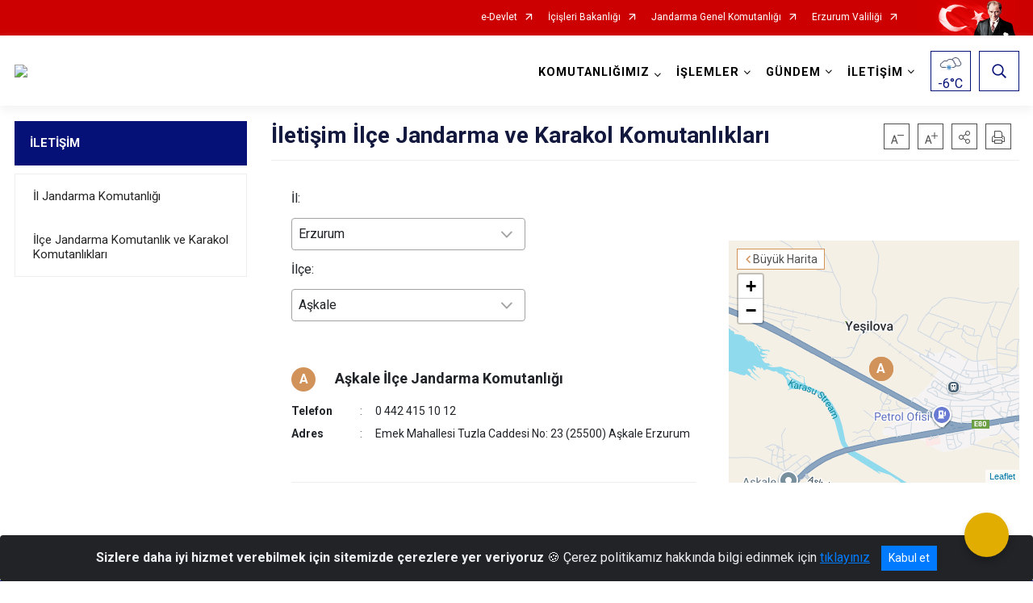

--- FILE ---
content_type: text/html; charset=utf-8
request_url: https://erzurum.jandarma.gov.tr/iletisim-ilce-jandarma
body_size: 23821
content:





<!DOCTYPE html>

<html lang=&#39;tr&#39;>
<head>
    <meta name="viewport" content="width=device-width" />
    <meta http-equiv="X-UA-Compatible" content="IE=edge">
    <meta http-equiv="Content-Type" content="text/html; charset=utf-8">
    <title>Erzurum İl Jandarma Komutanlığı - İletişim İlçe Jandarma ve Karakol Komutanlıkları</title>
    <meta name="title" content="Erzurum İl Jandarma Komutanlığı - İletişim İlçe Jandarma ve Karakol Komutanlıkları">
    <meta name="description" content="İletişim İlçe Jandarma ve Karakol Komutanlıkları">
    <meta name="keywords" content="jandarma,erzurum, erzurum jandarma,içişleri,komutanlık">
    <meta name="google-site-verification" />
    <meta name="classification" content="Government">
    <meta name="author" content="T.C.İçişleri Bakanlığı Bilgi işlem Dairesi Başkanlığı">
    <meta name="copyright" content="T.C.İçişleri Bakanlığı  Jandarma Genel Komutanlığı ">
    <meta name="revisit-after" content="1 days">
    <meta name="language" content="tr">
    <link rel="shortcut icon" href="/kurumlar/erzurum.jandarma/logo/jandarma_favicon.png" type="image/x-icon">
    <link href="https://fonts.googleapis.com/css?family=Roboto&amp;subset=latin-ext" rel="preload" as="style" onload="this.onload=null;this.rel='stylesheet'">
    <link rel="preload" href="/Content/Site/fonts/icons.ttf" as="font" type="font/ttf" crossorigin>

    <!-- Structured Data Script  -->
    <script type="application/ld+json">
    {
        "@context": "https://schema.org",
        "@type": "GovernmentOrganization",
         "name": "Erzurum İl Jandarma Komutanlığı - İletişim İlçe Jandarma ve Karakol Komutanlıkları"
    }
    </script>


    <style>

        /* The Modal (background) */
        .modal {
            display: none; /* Hidden by default */
            position: fixed; /* Stay in place */
            z-index: 1; /* Sit on top */
            left: 0;
            top: 0;
            width: 100%; /* Full width */
            height: 100%; /* Full height */
            overflow: auto !important; /* Enable scroll if needed */
            background-color: rgb(0,0,0); /* Fallback color */
            background-color: rgba(0,0,0,0.4); /* Black w/ opacity */
        }

        /* Modal Content/Box */
        .modal-content {
            background-color: #fefefe;
            margin: 5% auto; /* 15% from the top and centered */
            padding: 20px;
            border: 1px solid #888;
            border-radius: 20px !important;
            box-shadow: 10px 10px 5px #aaaaaa !important;
            width: 80%; /* Could be more or less, depending on screen size */
        }

        /* The Close Button */
        .close {
            color: #aaa;
            float: right;
            font-size: 28px;
            font-weight: bold;
        }

            .close:hover,
            .close:focus {
                color: black;
                text-decoration: none;
                cursor: pointer;
            }

            .close:hover,
            .close:focus {
                color: black;
                text-decoration: none;
                cursor: pointer;
            }



        .cookiealert {
            position: fixed;
            bottom: 0;
            left: 0;
            width: 100%;
            margin: 0 !important;
            z-index: 999;
            opacity: 0;
            visibility: hidden;
            border-radius: 0;
            transform: translateY(100%);
            transition: all 500ms ease-out;
            color: #ecf0f1;
            background: #212327;
        }

            .cookiealert.show {
                opacity: 1;
                visibility: visible;
                transform: translateY(0%);
                transition-delay: 1000ms;
            }

            .cookiealert a {
                text-decoration: underline
            }

            .cookiealert .acceptcookies {
                margin-left: 10px;
                vertical-align: baseline;
            }
    </style>

    <script src="/Icerik/js?v=kUfQR4eP2rHEbXnP8WNdPsPyxUQsqago--26Ux-XyzY1"></script>

    <link href="/Icerik/css?v=KVENz78dzrYM-R5NuMIp1Liy8ExNyOrCgaUs7GL6quM1" rel="stylesheet"/>



    <meta http-equiv="Content-Security-Policy" content="default-src *;
   img-src * 'self' data: https:; script-src 'self' 'unsafe-inline' 'unsafe-eval' *;
   style-src  'self' 'unsafe-inline' *">
    <script>
        ie = (function () {
            var undef,
                v = 3,
                div = document.createElement('div'),
                all = div.getElementsByTagName('i');
            while (
                div.innerHTML = '<!--[if gt IE ' + (++v) + ']><i></i><![endif]-->',
                all[0]
            );
            return v > 4 ? v : undef;
        }());

        if (ie < 9)
            document.body.innerHTML = '<div style="background:#EEE url(/Content/Common/min-ie9-img.png) center no-repeat; position:absolute; left:0; right:0; bottom:0; top:0; z-index:100000;"></div>';

        $(document).ready(function () {
            $('#DesignContainer').css({ "display": "block" });

            // Sayfadaki tüm <i class="icon-twitter"> etiketlerini seç
            const twitterIcons = document.querySelectorAll('i.icon-twitter');

            // Her bir <i> etiketini döngüye al
            twitterIcons.forEach(icon => {
                // Yeni SVG elementi oluştur
                const svgElement = document.createElement('div');
                svgElement.innerHTML = '<svg xmlns="http://www.w3.org/2000/svg" width="16" height="16" fill="currentColor" class="bi bi-twitter-x" viewBox="0 0 16 16"><path d="M12.6.75h2.454l-5.36 6.142L16 15.25h-4.937l-3.867-5.07-4.425 5.07H.316l5.733-6.57L0 .75h5.063l3.495 4.633L12.601.75Zm-.86 13.028h1.36L4.323 2.145H2.865z"/></svg>';

                // <i> etiketinin yerine SVG'yi ekle
                icon.parentNode.replaceChild(svgElement.firstChild, icon);
            });

        })
    </script>

<link href="/bundles/css/accessibility?v=Lu9-0Ax-l15c2Q9s_CLbJ46X65Kx2slscrL9PEdRYfc1" rel="stylesheet"/>
 <!-- CSS Bundle -->

</head>
<body>

    <div id="myModal" class="modal">

        Modal content
        <div class="modal-content">
            <span class="close">&times;</span>
            <p align="center" style="text-align:center"><span style="font-size:12pt"><span style="line-height:normal"><span style="tab-stops:14.2pt"><span style="font-family:Arial,sans-serif"><b><span lang="TR" style="font-family:&quot;Times New Roman&quot;,serif"><span style="color:#5b9bd5"><span style="letter-spacing:-.25pt">T.C. İÇİŞLERİ BAKANLIĞI</span></span></span></b></span></span></span></span></p>

            <p align="center" style="margin-bottom:16px; text-align:center"><span style="font-size:12pt"><span style="line-height:normal"><span style="tab-stops:14.2pt"><span style="font-family:Arial,sans-serif"><b><span lang="TR" style="font-family:&quot;Times New Roman&quot;,serif"><span style="color:#5b9bd5"><span style="letter-spacing:-.25pt">WEB SİTESİ GİZLİLİK VE ÇEREZ POLİTİKASI</span></span></span></b></span></span></span></span></p>


                <p style="margin-bottom:16px; text-align:justify"><span style="font-size:12px;"><span style="line-height:normal"><span style="font-family:Arial,sans-serif"><span lang="TR"><span style="font-family:&quot;Times New Roman&quot;,serif"> Web sitemizi ziyaret edenlerin kişisel verilerini 6698 sayılı Kişisel Verilerin Korunması Kanunu uyarınca işlemekte ve gizliliğini korumaktayız. Bu Web Sitesi Gizlilik ve Çerez Politikası ile ziyaretçilerin kişisel verilerinin işlenmesi, çerez politikası ve internet sitesi gizlilik ilkeleri belirlenmektedir.</span></span></span></span></span></p>


            <p style="margin-bottom:16px; text-align:justify"><span style="font-size:12px;"><span style="line-height:normal"><span style="font-family:Arial,sans-serif"><span lang="TR"><span style="font-family:&quot;Times New Roman&quot;,serif">Çerezler (cookies), küçük bilgileri saklayan küçük metin dosyalarıdır. Çerezler, ziyaret ettiğiniz internet siteleri tarafından, tarayıcılar aracılığıyla cihazınıza veya ağ sunucusuna depolanır. İnternet sitesi tarayıcınıza yüklendiğinde çerezler cihazınızda saklanır. Çerezler, internet sitesinin düzgün çalışmasını, daha güvenli hale getirilmesini, daha iyi kullanıcı deneyimi sunmasını sağlar. Oturum ve yerel depolama alanları da çerezlerle aynı amaç için kullanılır. İnternet sitemizde çerez bulunmamakta, oturum ve yerel depolama alanları çalışmaktadır.</span></span></span></span></span></p>

            <p style="margin-bottom:16px; text-align:justify"><span style="font-size:12px;"><span style="line-height:normal"><span style="font-family:Arial,sans-serif"><span lang="TR"><span style="font-family:&quot;Times New Roman&quot;,serif">Web sitemizin ziyaretçiler tarafından en verimli şekilde faydalanılması için çerezler kullanılmaktadır. Çerezler tercih edilmemesi halinde tarayıcı ayarlarından silinebilir ya da engellenebilir. Ancak bu web sitemizin performansını olumsuz etkileyebilir. Ziyaretçi tarayıcıdan çerez ayarlarını değiştirmediği sürece bu sitede çerez kullanımını kabul ettiği varsayılır.</span></span></span></span></span></p>

            <div style="text-align:justify"><span style="font-size:16px;"><strong><span style="font-family:&quot;Times New Roman&quot;,serif"><span style="color:black">1.Kişisel Verilerin İşlenme Amacı</span></span></strong></span></div>

            <p style="margin-bottom:16px; text-align:justify"><span style="font-size:12px;"><span style="line-height:normal"><span style="font-family:Arial,sans-serif"><span lang="TR"><span style="font-family:&quot;Times New Roman&quot;,serif">Web sitemizi ziyaret etmeniz dolayısıyla elde edilen kişisel verileriniz aşağıda sıralanan amaçlarla T.C. İçişleri Bakanlığı tarafından Kanun’un 5. ve 6. maddelerine uygun olarak işlenmektedir:</span></span></span></span></span></p>

            <ul>
                <li style="text-align:justify"><span style="font-size:12px;"><span style="line-height:normal"><span style="font-family:Arial,sans-serif"><span lang="TR"><span style="font-family:&quot;Times New Roman&quot;,serif">T.C. İçişleri Bakanlığı</span></span><span lang="TR"><span style="font-family:&quot;Times New Roman&quot;,serif"> tarafından yürütülen ticari faaliyetlerin yürütülmesi için gerekli çalışmaların yapılması ve buna bağlı iş süreçlerinin gerçekleştirilmesi,</span></span></span></span></span></li>
                <li style="text-align:justify"><span style="font-size:12px;"><span style="line-height:normal"><span style="font-family:Arial,sans-serif"><span lang="TR"><span style="font-family:&quot;Times New Roman&quot;,serif">T.C. İçişleri Bakanlığı</span></span><span lang="TR"><span style="font-family:&quot;Times New Roman&quot;,serif"> tarafından sunulan ürün ve hizmetlerden ilgili kişileri faydalandırmak için gerekli çalışmaların yapılması ve ilgili iş süreçlerinin gerçekleştirilmesi,</span></span></span></span></span></li>
                <li style="margin-bottom:16px; text-align:justify"><span style="font-size:12px;"><span style="line-height:normal"><span style="font-family:Arial,sans-serif"><span lang="TR"><span style="font-family:&quot;Times New Roman&quot;,serif">T.C. İçişleri Bakanlığı</span></span><span lang="TR"><span style="font-family:&quot;Times New Roman&quot;,serif"> tarafından sunulan ürün ve hizmetlerin ilgili kişilerin beğeni, kullanım alışkanlıkları ve ihtiyaçlarına göre özelleştirilerek ilgili kişilere önerilmesi ve tanıtılması.</span></span></span></span></span></li>
            </ul>

            <div style="text-align:justify">&nbsp;</div>

            <div style="text-align:justify"><span style="font-size:16px;"><strong><span style="font-family:&quot;Times New Roman&quot;,serif"><span style="color:black">2.Kişisel Verilerin Aktarıldığı Taraflar ve Aktarım Amacı</span></span></strong></span></div>

            <p style="margin-bottom:16px; text-align:justify"><span style="font-size:12px;"><span style="line-height:normal"><span style="font-family:Arial,sans-serif"><span lang="TR"><span style="font-family:&quot;Times New Roman&quot;,serif">Web sitemizi ziyaret etmeniz dolayısıyla elde edilen kişisel verileriniz, kişisel verilerinizin işlenme amaçları doğrultusunda, iş ortaklarımıza, tedarikçilerimize kanunen yetkili kamu kurumlarına ve özel kişilere Kanun’un 8. ve 9. maddelerinde belirtilen kişisel veri işleme şartları ve amaçları kapsamında aktarılabilmektedir.</span></span></span></span></span></p>

            <div style="text-align:justify"><strong><span style="font-size:16px;"><span style="font-family:&quot;Times New Roman&quot;,serif"><span style="color:black">3.Kişisel Verilerin Toplanma Yöntemi</span></span></span></strong></div>

            <p style="margin-bottom:16px; text-align:justify"><span style="font-size:12px;"><span style="line-height:normal"><span style="font-family:Arial,sans-serif"><span lang="TR"><span style="font-family:&quot;Times New Roman&quot;,serif">Çerezler, ziyaret edilen internet siteleri tarafından tarayıcılar aracılığıyla cihaza veya ağ sunucusuna depolanan küçük metin dosyalarıdır. Web sitemiz ziyaret edildiğinde, kişisel verilerin saklanması için herhangi bir çerez kullanılmamaktadır.</span></span></span></span></span></p>

            <div style="text-align:justify"><strong><span style="font-size:16px;"><span style="font-family:&quot;Times New Roman&quot;,serif"><span style="color:black">4.Çerezleri Kullanım Amacı</span></span></span></strong></div>

            <p style="margin-bottom:16px; text-align:justify"><span style="font-size:12px;"><span style="line-height:normal"><span style="font-family:Arial,sans-serif"><span lang="TR"><span style="font-family:&quot;Times New Roman&quot;,serif">Web sitemiz birinci ve üçüncü taraf çerezleri kullanır. Birinci taraf çerezleri çoğunlukla web sitesinin doğru şekilde çalışması için gereklidir, kişisel verilerinizi tutmazlar. Üçüncü taraf çerezleri, web sitemizin performansını, etkileşimini, güvenliğini, reklamları ve sonucunda daha iyi bir hizmet sunmak için kullanılır. Kullanıcı deneyimi ve web sitemizle gelecekteki etkileşimleri hızlandırmaya yardımcı olur. Bu kapsamda çerezler;</span></span></span></span></span></p>

            <p style="margin-bottom:16px; text-align:justify"><span style="font-size:14px;"><span style="line-height:normal"><span style="font-family:Arial,sans-serif"><b><span lang="TR"><span style="font-family:&quot;Times New Roman&quot;,serif">İşlevsel:</span></span></b><span lang="TR"><span style="font-family:&quot;Times New Roman&quot;,serif"> </span></span></span></span></span><span style="font-size:12px;"><span style="line-height:normal"><span style="font-family:Arial,sans-serif"><span lang="TR"><span style="font-family:&quot;Times New Roman&quot;,serif">Bunlar, web sitemizdeki bazı önemli olmayan işlevlere yardımcı olan çerezlerdir. Bu işlevler arasında videolar gibi içerik yerleştirme veya web sitesindeki içerikleri sosyal medya platformlarında paylaşma yer alır.</span></span></span></span></span></p>

            <h2 style="text-indent:0in; text-align:justify"><span style="font-size:14px;"><span style="font-family:&quot;Times New Roman&quot;,serif"><span style="color:black">Teknik olarak web sitemizde kullanılan çerez türleri aşağıdaki tabloda gösterilmektedir.</span></span></span></h2>

            <table class="Table" style="border:solid windowtext 1.0pt">
                <tbody>
                    <tr>
                        <td style="border:solid windowtext 1.0pt; width:137.3pt; padding:.75pt .75pt .75pt .75pt" width="186">
                            <p style="text-align:justify"><span style="font-size:14px;"><span style="line-height:normal"><span style="font-family:Arial,sans-serif"><span lang="TR"><span style="font-family:&quot;Times New Roman&quot;,serif">Oturum Çerezleri</span></span></span></span></span></p>

                            <p style="text-align:justify"><span style="font-size:14px;"><span style="line-height:normal"><span style="font-family:Arial,sans-serif"><i><span lang="TR"><span style="font-family:&quot;Times New Roman&quot;,serif">(Session Cookies)</span></span></i></span></span></span></p>
                        </td>
                        <td style="border:solid windowtext 1.0pt; width:344.7pt; padding:.75pt .75pt .75pt .75pt" width="463">
                            <p style="margin-right:7px; text-align:justify"><span style="font-size:14px;"><span style="line-height:normal"><span style="font-family:Arial,sans-serif"><span lang="TR"><span style="font-family:&quot;Times New Roman&quot;,serif">Oturum çerezleri ziyaretçilerimizin web sitemizi ziyaretleri süresince kullanılan, tarayıcı kapatıldıktan sonra silinen geçici çerezlerdir. Amacı ziyaretiniz süresince İnternet Sitesinin düzgün bir biçimde çalışmasının teminini sağlamaktır.</span></span></span></span></span></p>
                        </td>
                    </tr>
                </tbody>
            </table>

            <h2 style="text-indent:0in; text-align:justify">&nbsp;</h2>

            <p style="margin-bottom:16px; text-align:justify"><span style="font-size:12pt"><span style="line-height:normal"><span style="tab-stops:14.2pt"><span style="font-family:Arial,sans-serif"><b><span lang="TR" style="font-size:10.0pt"><span style="font-family:&quot;Times New Roman&quot;,serif">Web sitemizde çerez kullanılmasının başlıca amaçları aşağıda sıralanmaktadır:</span></span></b></span></span></span></span></p>

            <ul>
                <li style="margin-bottom:16px; text-align:justify"><span style="font-size:12px;"><span style="line-height:normal"><span style="font-family:Arial,sans-serif"><span lang="TR"><span style="font-family:&quot;Times New Roman&quot;,serif">•	İnternet sitesinin işlevselliğini ve performansını arttırmak yoluyla sizlere sunulan hizmetleri geliştirmek,</span></span></span></span></span></li>
            </ul>

            <div style="margin-bottom:16px; text-align:justify"><strong><span style="font-size:16px;"><span style="font-family:&quot;Times New Roman&quot;,serif"><span style="color:black">5.Çerez Tercihlerini Kontrol Etme</span></span></span></strong></div>

            <p style="margin-bottom:16px; text-align:justify"><span style="font-size:12px;"><span style="line-height:normal"><span style="font-family:Arial,sans-serif"><span lang="TR"><span style="font-family:&quot;Times New Roman&quot;,serif">Farklı tarayıcılar web siteleri tarafından kullanılan çerezleri engellemek ve silmek için farklı yöntemler sunar. Çerezleri engellemek / silmek için tarayıcı ayarları değiştirilmelidir. Tanımlama bilgilerinin nasıl yönetileceği ve silineceği hakkında daha fazla bilgi edinmek için </span></span><a href="http://www.allaboutcookies.org" style="color:blue; text-decoration:underline"><span style="font-family:&quot;Times New Roman&quot;,serif">www.allaboutcookies.org</span></a><span lang="TR"><span style="font-family:&quot;Times New Roman&quot;,serif"> adresi ziyaret edilebilir. Ziyaretçi, tarayıcı ayarlarını değiştirerek çerezlere ilişkin tercihlerini kişiselleştirme imkânına sahiptir. &nbsp;</span></span></span></span></span></p>

            <div style="text-align:justify"><strong><span style="font-size:16px;"><span style="font-family:&quot;Times New Roman&quot;,serif"><span style="color:black">6.Veri Sahiplerinin Hakları</span></span></span></strong></div>

            <p style="margin-bottom:16px; text-align:justify"><span style="font-size:12px;"><span style="line-height:normal"><span style="font-family:Arial,sans-serif"><span lang="TR"><span style="font-family:&quot;Times New Roman&quot;,serif">Kanunun ilgili kişinin haklarını düzenleyen 11 inci maddesi kapsamındaki talepleri, Politika’da düzenlendiği şekilde, ayrıntısını Bakanlığımıza ileterek yapabilir. Talebin niteliğine göre en kısa sürede ve en geç otuz gün içinde başvuruları ücretsiz olarak sonuçlandırılır; ancak işlemin ayrıca bir maliyet gerektirmesi halinde Kişisel Verileri Koruma Kurulu tarafından belirlenecek tarifeye göre ücret talep edilebilir.</span></span></span></span></span></p>

            <h2 style="text-indent:0in; text-align:justify">&nbsp;</h2>

        </div>

    </div>

    <div id="DesignContainer" class="jandarmasablon"
         style="display:none; max-width: ;width:100%; margin-left: 0%; margin-right: 0%;margin: 0 auto;">
        
        <div class=" isaygrid"><div class=" isayheader">
<div>



    <script src="/Areas/WebPart/Contents/ValilikHeader/js/v1header.js"></script>
<link href="/Areas/WebPart/Contents/ValilikHeader/css/v1header.css" rel="stylesheet" />



<div id="hwacf97e10fe124568a0c49f3d8586b01a"  >
    <div class="top-container">
        <div class="topbar d-none d-md-block">
            <div class="container">
                <div class="row no-gutters">
                    <div class="col">
                        <ul class="nav justify-content-end">
                                    <li class="nav-item"><a class="nav-link ext-link" href="https://www.turkiye.gov.tr/" target="_blank" rel="noopener noreferrer">e-Devlet</a></li>
                                    <li class="nav-item"><a class="nav-link ext-link" href="https://www.icisleri.gov.tr/" target="_blank" rel="noopener noreferrer">İçişleri Bakanlığı</a></li>
                                    <li class="nav-item"><a class="nav-link ext-link" href="https://www.jandarma.gov.tr/" target="_blank" rel="noopener noreferrer">Jandarma Genel Komutanlığı</a></li>
                                    <li class="nav-item"><a class="nav-link ext-link" href="http://www.erzurum.gov.tr/" target="_blank" rel="noopener noreferrer">Erzurum Valiliği</a></li>
                                                                                </ul>
                    </div>
                    <div class="col-auto">
                        <div class="topbar-img"><img class="img-fluid" src="/Areas/WebPart/Contents/FHeader/img/ataturk.svg"></div>
                    </div>
                </div>
            </div>
        </div>
        <!-- Türkiye Haritası topbar alanının dışına eklendi.-->
        <div class="topbar-turkeymap-container">
            <div class="topbar-turkeymap">
                    <h3>İl Jandarma Komutanlıkları</h3>
                            </div>
        </div>
        <div class="header">
            <div class="container">
                <nav class="d-md-none navbar navbar-expand-md navbar-dark" id="MobileMenu">
                    <a class="navbar-brand float-left"
                       href="https://erzurum.jandarma.gov.tr">
                        <div class="logo-img"><img src="/kurumlar/erzurum.jandarma/logo/ERZURUM.png"></div>
                        <div class="logo-text">Erzurum İl Jandarma Komutanlığı</div>
                    </a><span class="navbar-toggler mh-btns-right">
                        <a class="navbar-toggler-icon" href="#MobileSlideMenu"><i class="icon-bars"></i></a>
                    </span>
                    <div class="collapse navbar-collapse" id="headerMobileNavbar">
                        <div class="navbar-header">Erzurum İl Jandarma Komutanlığı<i class="icon-close" data-toggle="offcanvas"></i></div>
                    </div>
                </nav>
                <nav class="d-none d-md-flex navbar navbar-expand-md" id="DesktopMenu">
                    <a class="navbar-brand"
                       href="https://erzurum.jandarma.gov.tr">
                        <div class="logo-img"><img class="img-fluid" src="/kurumlar/erzurum.jandarma/logo/ERZURUM.png"></div>
                        <div class="logo-text">Erzurum İl Jandarma Komutanlığı</div>
                    </a>
                    <div class="collapse navbar-collapse" id="headerNavbar">
                            <ul class="navbar-nav ml-auto">
                <li class="nav-item dropdown">
                    <a class="nav-link dropdown-toggle droplist" id="menu_213769" href="#" role="button" data-toggle="dropdown" aria-haspopup="true" aria-expanded="false">KOMUTANLIĞIMIZ</a>
                    <div class="dropdown-menu navbarDropdown" aria-labelledby="menu_213769">
                                <a class="dropdown-item" href="//erzurum.jandarma.gov.tr/erzurum-jandarma-komutanligi-tarihcesi">Tarihçe</a>
                                <a class="dropdown-item" href="//erzurum.jandarma.gov.tr/komutanlarimiz">Komutanlarımız</a>
                                <a class="dropdown-item" href="//erzurum.jandarma.gov.tr/gorev">Görev</a>
                                <a class="dropdown-item" href="//erzurum.jandarma.gov.tr/sorumluluk-bolgesi">Sorumluluk Bölgesi</a>
                                <a class="dropdown-item" href="//erzurum.jandarma.gov.tr/birliklerimiz">Birliklerimiz ve Timlerimiz</a>
                                <a class="dropdown-item" href="//erzurum.jandarma.gov.tr/fotograf-galerisi">Fotoğraf Albümü</a>
                    </div>
                </li>
                <li class="nav-item dropdown">
                    <a class="nav-link dropdown-toggle droplist" id="menu_213881" href="#" role="button" data-toggle="dropdown" aria-haspopup="true" aria-expanded="false">İŞLEMLER</a>
                    <div class="dropdown-menu navbarDropdown" aria-labelledby="menu_213881">
                                <a class="dropdown-item" href="https://vatandas.jandarma.gov.tr/156IHBAR/form/frm156GD.aspx" target="_blank" rel="noopener noreferrer">İhbar</a>
                                <a class="dropdown-item" href="https://vatandas.jandarma.gov.tr/AracKiralama/Hata/YetkisizIp" target="_blank" rel="noopener noreferrer">Kiralık Araç Bildirim Sistemi</a>
                                <a class="dropdown-item" href="//erzurum.jandarma.gov.tr/silah-ruhsat-islemleri">Silah Ruhsat İşlemleri</a>
                                <a class="dropdown-item" href="https://vatandas.jandarma.gov.tr/sehitgazibilgiedinme/Basvuru/EYeniBasvuru" target="_blank" rel="noopener noreferrer">Şehit ve Gazi İletişim Formu</a>
                                <a class="dropdown-item" href="https://vatandas.jandarma.gov.tr/PTM/Giris" target="_blank" rel="noopener noreferrer">Personel/Öğrenci Alım Başvuru ve Sonuçları</a>
                                <a class="dropdown-item" href="//erzurum.jandarma.gov.tr/kamu-hizmet-standartlari">Kamu Hizmet Standartları</a>
                    </div>
                </li>
                <li class="nav-item dropdown">
                    <a class="nav-link dropdown-toggle droplist" id="menu_214024" href="#" role="button" data-toggle="dropdown" aria-haspopup="true" aria-expanded="false">GÜNDEM</a>
                    <div class="dropdown-menu navbarDropdown" aria-labelledby="menu_214024">
                                <a class="dropdown-item" href="https://erzurum.jandarma.gov.tr/haberler" target="_blank" rel="noopener noreferrer">Haberler</a>
                                <a class="dropdown-item" href="//erzurum.jandarma.gov.tr/duyurular">Duyurular</a>
                                <a class="dropdown-item" href="//erzurum.jandarma.gov.tr/video-galerisi">Videolar</a>
                    </div>
                </li>
                <li class="nav-item dropdown">
                    <a class="nav-link dropdown-toggle droplist" id="menu_214047" href="#" role="button" data-toggle="dropdown" aria-haspopup="true" aria-expanded="false">İLETİŞİM</a>
                    <div class="dropdown-menu navbarDropdown" aria-labelledby="menu_214047">
                                <a class="dropdown-item" href="//erzurum.jandarma.gov.tr/iletisim">İl Jandarma Komutanlığı</a>
                                <a class="dropdown-item" href="//erzurum.jandarma.gov.tr/iletisim-ilce-jandarma">İlçe Jandarma Komutanlık ve Karakol Komutanlıkları</a>
                    </div>
                </li>
    </ul>

                        <div class="header-button-container">
                            <div class="dropdown">
                                <a class="header-btn dropdown-toggle" id="headerButtonDropdown1"
                                   href="javascript:void(0);" data-toggle="dropdown" aria-haspopup="true" aria-expanded="false">
                                    <div id="wpUstHavaResimGoster"><img src="" /></div>
                                    <div class="ie-derece"><span class="havaDurumu"></span><span class="derece">&deg;C</span></div>
                                </a>
                                <div class="dropdown-menu" aria-labelledby="headerButtonDropdown1">
                                    <div class="container">
                                        <div class="row">
                                            <div class="col">
                                                <div class="header-weather-container">
                                                    <div class="header-date">
                                                        <div class="header-day">17</div>
                                                        <div class="header-monthyear"><span id="ay">Ocak</span><span id="yil">2026</span></div>
                                                    </div>
                                                    <div class="header-weather">
                                                        <div class="text" style="color:#F59300">Parçalı Bulutlu</div>
                                                        
                                                        <div id="wpAltHavaResimGoster"><img src=" " style="max-width:150px; max-height:150px; width:200px;height:200px" /></div>
                                                        <div class="heat">23</div> <div><span style="color:#F59300;font-size: 2em">&deg;C</span></div>
                                                    </div>

                                                    
                                                    <div class="header-weather-5days">
                                                            <a class="ext-link" href="https://www.mgm.gov.tr/tahmin/il-ve-ilceler.aspx?il=Erzurum" target="_blank" rel="noopener noreferrer">
                                                                5 Günlük Hava Tahmini
                                                            </a>
                                                    </div>
                                                </div>
                                            </div>
                                        </div>
                                    </div>
                                </div>
                            </div>
                            <div class="dropdown ie-search-box">
                                <a class="header-btn dropdown-toggle" id="headerButtonDropdown3"
                                   href="javascript:void(0);" data-toggle="dropdown" aria-haspopup="true" aria-expanded="false">
                                    <i class="icon-search"></i>
                                </a>
                                <div class="dropdown-menu" aria-labelledby="headerButtonDropdown3">
                                    <div class="container">
                                        <div class="row">
                                            <div class="col-md-8 col-lg-6 mx-auto">
                                                <div class="input-group form-search">
                                                    <input id="hwacf97e10fe124568a0c49f3d8586b01a1" class="form-control" type="text"
                                                           placeholder="Lütfen aramak istediğiniz kelimeyi yazınız."
                                                           aria-label="Lütfen aramak istediğiniz kelimeyi yazınız." aria-describedby="search-input">
                                                    <div class="input-group-append">
                                                        <button class="btn px-5" id="hwacf97e10fe124568a0c49f3d8586b01a2" type="button">Ara</button>
                                                    </div>
                                                </div>
                                            </div>
                                        </div>
                                    </div>
                                </div>
                            </div>
                        </div>
                    </div>
                </nav>
            </div>
        </div>
        <div class="progress-container">
            <div class="progress-bar" id="scrollindicator"></div>
        </div>
    </div>
    <div class="page_wrapper"></div>
    <div class="d-none">
        <div class="navbar-search" style="position: relative !important;">
            <div class="input-group">
                <div class="input-group-prepend"><span class="input-group-text"><i class="icon-search"></i></span></div>
                <input id="hwacf97e10fe124568a0c49f3d8586b01a3" class="form-control" type="text" placeholder="Lütfen aramak istediğiniz kelimeyi yazınız...">
                <div class="input-group-append"><span class="input-group-text">temizle</span></div>
            </div>
        </div>
        <div class="navbar-search" style="position: relative !important;padding-bottom: 100%;">
            <button class="btn btn-navy px-5" id="hwacf97e10fe124568a0c49f3d8586b01a4" onclick="mobilArama()">Ara</button>
        </div>
        <!-- Mobil menü içeriği valilikler için güncellendi-->
        <nav id="MobileSlideMenu" aria-hidden="true"  >
                <ul>
                <li>
                    <span>KOMUTANLIĞIMIZ</span>
                        <ul>
                <li>
                        <a href="//erzurum.jandarma.gov.tr/erzurum-jandarma-komutanligi-tarihcesi">Tarihçe</a>
                </li>
                <li>
                        <a href="//erzurum.jandarma.gov.tr/komutanlarimiz">Komutanlarımız</a>
                </li>
                <li>
                        <a href="//erzurum.jandarma.gov.tr/gorev">Görev</a>
                </li>
                <li>
                        <a href="//erzurum.jandarma.gov.tr/sorumluluk-bolgesi">Sorumluluk Bölgesi</a>
                </li>
                <li>
                        <a href="//erzurum.jandarma.gov.tr/birliklerimiz">Birliklerimiz ve Timlerimiz</a>
                </li>
                <li>
                        <a href="//erzurum.jandarma.gov.tr/fotograf-galerisi">Fotoğraf Albümü</a>
                </li>
    </ul>

                </li>
                <li>
                    <span>İŞLEMLER</span>
                        <ul>
                <li>
                        <a class="ext-link" href="https://vatandas.jandarma.gov.tr/156IHBAR/form/frm156GD.aspx" target="_blank" rel="noopener noreferrer">İhbar</a>
                </li>
                <li>
                        <a class="ext-link" href="https://vatandas.jandarma.gov.tr/AracKiralama/Hata/YetkisizIp" target="_blank" rel="noopener noreferrer">Kiralık Araç Bildirim Sistemi</a>
                </li>
                <li>
                        <a href="//erzurum.jandarma.gov.tr/silah-ruhsat-islemleri">Silah Ruhsat İşlemleri</a>
                </li>
                <li>
                        <a class="ext-link" href="https://vatandas.jandarma.gov.tr/sehitgazibilgiedinme/Basvuru/EYeniBasvuru" target="_blank" rel="noopener noreferrer">Şehit ve Gazi İletişim Formu</a>
                </li>
                <li>
                        <a class="ext-link" href="https://vatandas.jandarma.gov.tr/PTM/Giris" target="_blank" rel="noopener noreferrer">Personel/Öğrenci Alım Başvuru ve Sonuçları</a>
                </li>
                <li>
                        <a href="//erzurum.jandarma.gov.tr/kamu-hizmet-standartlari">Kamu Hizmet Standartları</a>
                </li>
    </ul>

                </li>
                <li>
                    <span>GÜNDEM</span>
                        <ul>
                <li>
                        <a class="ext-link" href="https://erzurum.jandarma.gov.tr/haberler" target="_blank" rel="noopener noreferrer">Haberler</a>
                </li>
                <li>
                        <a href="//erzurum.jandarma.gov.tr/duyurular">Duyurular</a>
                </li>
                <li>
                        <a href="//erzurum.jandarma.gov.tr/video-galerisi">Videolar</a>
                </li>
    </ul>

                </li>
                <li>
                    <span>İLETİŞİM</span>
                        <ul>
                <li>
                        <a href="//erzurum.jandarma.gov.tr/iletisim">İl Jandarma Komutanlığı</a>
                </li>
                <li>
                        <a href="//erzurum.jandarma.gov.tr/iletisim-ilce-jandarma">İlçe Jandarma Komutanlık ve Karakol Komutanlıkları</a>
                </li>
    </ul>

                </li>
    </ul>

        </nav>
    </div>

</div>
<style>
    .btn-navy {
        color: #FFFFFF !important;
        background-color: #13183E !important;
        border: 0;
        border-radius: 0;
        width: 80%;
        line-height: 2.8125rem;
        margin: auto auto 5px auto;
        padding: 0;
    }
</style>
<script>
    var mobildilmenu = "";


    function convertHadise(hadiseKodu) {
        var dosyaYolu = "/Areas/WebPart/Contents/ValilikHeader/svg/";
        $('#wpUstHavaResimGoster').css({ 'display': 'block' });
        $('#wpAltHavaResimGoster').css({ 'display': 'block' });

        if (hadiseKodu == -9999) {
            $('#wpUstHavaResimGoster img').hide();
            $('#wpAltHavaResimGoster img').hide();
        }
        else {
            $('#wpUstHavaResimGoster img').attr('src', dosyaYolu + hadiseKodu.toLowerCase() + ".svg");
            $('#wpAltHavaResimGoster img').attr('src', dosyaYolu + hadiseKodu.toLowerCase() + ".svg");
        }


        switch (hadiseKodu) {
            //eksik gelen bütün hadise kodları buradan eklenecek
            case "A": return "Açık";
            case "AB": return "Az Bulutlu";
            case "AB-GECE": return "Az Bulutlu Gece";
            case "A-GECE": return "Açık Gece";
            case "ASGK": return "-";
            case "KR": return "-";
            case "KS": return "Kuvvetli Sağanak";
            case "KVF": return "Kuvvetli Fırtına";
            case "F": return "Fırtına";
            case "HSY": return "Hafif Sağanak Yağışlı";
            case "KF": return "Kar Fırtınalı";
            case "KKY": return "Karla Karışık Yağmurlu";
            case "PB": return "Parçalı Bulutlu";
            case "PB-": return "Parçalı Bulutlu -";
            case "PB-GECE": return "Parçalı Bulutlu Gece";
            case "RYON-GRI": return "-";
            case "TF": return "Fırtına";
            case "TSCK": return "-";
            case "TSGK": return "-";
            case "CB": return "Çok Bulutlu";
            case "HY": return "Hafif Yağmurlu";
            case "Y": return "Yağmurlu";
            case "KY": return "Kuvvetli Yağmurlu";
            case "KKY": return "Karla Karışık Yağmurlu";
            case "HKY": return "Hafif Kar Yağışlı";
            case "K": return "Kar Yağışlı";
            case "YKY": return "Yoğun Kar Yağışlı";
            case "HSY": return "Hafif Sağanak Yağışlı";
            case "SY": return "Sağanak Yağışlı";
            case "KSY": return "Kuvvetli Sağanak Yağışlı";
            case "MSY": return "Mevzi Sağanak Yağışlı";
            case "DY": return "Dolu";
            case "GSY": return "Gökgürültülü Sağanak Yağışlı";
            case "KGY": return "Gökgürültülü Sağanak Yağışlı";
            case "SIS": return "Sisli";
            case "PUS": return "Puslu";
            case "DMN": return "Dumanlı";
            case "KF": return "Kum veya Toz";
            case "R": return "Rüzgarlı";
            case "GKR": return "Güneyli Kuvvetli Rüzgar";
            case "KKR": return "Kuzeyli Kuvvetli Rüzgar";
            case "SCK": return "Sıcak";
            case "SGK": return "Soğuk";
            case "HHY": return "Yağışlı";
            default: return "";

        }
    }
    var ilid = '25';
    var ilceid = '0';
    var city = '';
    var siteturu = '4';
    $(document).ready(function () {
        if (siteturu != "2") {

            $('.nav-turkeymap').click(function () {
                $('.topbar-turkeymap').toggleClass('show');
            });

            if (siteturu == 1) {
                if (ilceid == "0") {
                    city = 'Erzurum';
                    svgturkiyeharitasi();
                    $('.topbar-turkeymap svg g g').click(function () {
                        window.open('http://www.' + $(this).attr('id') + '.gov.tr');
                    });
                }
                else {
                    city = '';
                    $.ajax({
                        type: "POST",
                        url: "/ISAYWebPart/ValilikHeader/IlHaritaGetir",
                        data: { "ilid": ilid },
                        async: false,
                        success: function (result) {
                            $('.topbar-turkeymap').html(result);
                        },
                        error: function (err, result) { new PNotify({ text: 'Hata Oluştu', type: 'error' }); }
                    });
                }
            }
            else if (siteturu == 3) {
                city = 'Erzurum';
                
            }
            else if (siteturu == 4) {
                city = 'Erzurum';
                
            }
            else if (siteturu == 5) {
                city = 'Erzurum';
                
            }
            else if (siteturu == 6) {
                city = 'Erzurum';
                
            }

        }
        else {
            city = 'Erzurum';

        }

        $('#hwacf97e10fe124568a0c49f3d8586b01a').css({ "display": "block" });
        $("#hwacf97e10fe124568a0c49f3d8586b01a").v1header({
            textColorFirst: '#fff', //en üstteki menu text renk
            textColorSecond: '#000', //altındakinin menu text renk -- valilik -- antalya -- ilçelerimiz -- kısmı
            kutuRenk: '#061177', //kava durumu, arama.. yerleri için, proress barı da etkiler
            textColorDropDown: '#cc0000', //1.nin dropdown color
            firstBgColor: '#cc0000', //kırmızı
            secondBgColor: '#fff', //beyaz
            city: city,
            ilid: '25'

        });

        $('#MobileSlideMenu>ul').append(mobildilmenu);

        $('#hwacf97e10fe124568a0c49f3d8586b01a #MobileSlideMenu').mmenu({
            hooks: {
                "openPanel:start": function ($panel) {
                    if ($('.mm-panel_opened .governorate-list').length > 0) {
                        $('.navbar-city-search').addClass('show');
                    } else {
                        $('.navbar-city-search').removeClass('show');
                    }
                },
                "openPanel:finish": function ($panel) {
                    $('.navbar-header .icon-close').click(function () {
                        $('.mm-wrapper__blocker a').click();
                        $('#MobileSlideMenu .navbar-search').removeClass('show');
                        $('#MobileSlideMenu .mm-navbars_top .btn-navbar-search').removeClass('active');
                        $('#MobileSlideMenu .header-weather-container').removeClass('show');
                        $('#MobileSlideMenu .mm-navbars_top .btn-weather').removeClass('active');
                    });
                }
            },
            "navbar": {
                title: '',
            },
            "navbars": [
                {
                    "position": "top",
                    "height": 2,
                    "content": [
                        "<div class='navbar-header'>Erzurum İl Jandarma Komutanlığı<i class='icon-close'></i></div>",
                        "<div class='navbar-city-search'><div class='input-group'><input class='form-control city-filter' type='text' placeholder='Lütfen aramak istediğiniz kelimeyi yazınız.'/><div class='input-group-prepend'><span class='input-group-text'>Ara</span></div></div></div><div class='navbar-buttons'><a href='javascript:void(0);' class='btn btn-link btn-weather'><span id='wpUstHavaResimGoster' style='position: inherit !important;'><img src='' /><span id='mobilederece'></span> &deg;C</span></a> <a href='javascript:void(0);' class='btn btn-link btn-navbar-search'><i class='icon-search'></i></a></div>"
                    ]
                }
            ],
            "extensions": [
                "pagedim-black",
                "position-front",
                "position-right",
                "border-full"
            ]
        });


         $.ajax({
            type: "GET",
            url: "/ISAYWebPart/ValilikHeader/GetHavaDurumu",
            data: {"cKey": '25'},
            success: function (data) {
                if (data != null) {
                    if (data.status) {
                        var result = data.resultingObject;
                        var derece = result["sicaklik"] != null && result["sicaklik"].indexOf('.') !== -1 ? result["sicaklik"].substr(0, result["sicaklik"].indexOf('.')) : result["sicaklik"] != null ? result["sicaklik"] : "";
                        var durum = result["hadiseDurumu"] != null ? convertHadise(result["hadiseDurumu"]) : "";
                        $(".havaDurumu").text("");
                        $(".havaDurumu").text(derece);
                        $(".header-weather .text").text("");
                        $(".header-weather .heat").text("");
                        $(".header-weather .text").html(durum + " ");
                        $(".header-weather .heat").text(derece);
                        $("#mobilederece").text(derece);
                    }
                    else {
                        console.log(data.message)
                    }
                }
            },
            error: function (err) {
                console.log(err.responseText);
            }
        });




    });


    //masaüstü arama için
    $("#hwacf97e10fe124568a0c49f3d8586b01a1").bind("enterKey", function (e) {

       var kelime = $("#hwacf97e10fe124568a0c49f3d8586b01a1").val();
       if (kelime.trim().length < 3) {
            alert('Lütfen en az 3 harften oluşan bir kelime giriniz.')
        }
        else {
            var url = location.protocol + "//" + window.location.hostname + "/arama" + "/ara/" + kelime;
            window.location.href = url;
        }
    });
    $("#hwacf97e10fe124568a0c49f3d8586b01a1").keyup(function (e) {
        if (e.keyCode == 13) {
            $(this).trigger("enterKey");
        }
    });
    $("#hwacf97e10fe124568a0c49f3d8586b01a2").click(function () {
        var kelime = $("#hwacf97e10fe124568a0c49f3d8586b01a1").val();

        if (kelime.trim().length < 3) {
            alert('Lütfen en az 3 harften oluşan bir kelime giriniz.')
        }
        else {
            var url = location.protocol + "//" + window.location.hostname + "/arama" + "/ara/" + kelime;
            window.location.href = url;
        }
    });


    //mobil arama için
    $("#hwacf97e10fe124568a0c49f3d8586b01a3").bind("enterKey", function (e) {

       var kelime = $("#hwacf97e10fe124568a0c49f3d8586b01a3").val();
       if (kelime.trim().length < 3) {
            alert('Lütfen en az 3 harften oluşan bir kelime giriniz.')
        }
        else {
            var url = location.protocol + "//" + window.location.hostname + "/arama" + "/ara/" + kelime;
            window.location.href = url;
        }
    });
    $("#hwacf97e10fe124568a0c49f3d8586b01a3").keyup(function (e) {
        if (e.keyCode == 13) {
            $(this).trigger("enterKey");
        }
    });
    function mobilArama() {
        var kelime = $("#hwacf97e10fe124568a0c49f3d8586b01a3").val();

        if (kelime.trim().length < 3) {
            alert('Lütfen en az 3 harften oluşan bir kelime giriniz.')
        }
        else {
            var url = location.protocol + "//" + window.location.hostname + "/arama" + "/ara/" + kelime;
            window.location.href = url;
        }
    }


</script>
</div>

</div><div class=" isayortaalan"><div class="container" style="padding-top:140px;">
<div class="row">
<div class="col-lg-3 d-none d-lg-flex flex-column">
<div class="yanmenualani">

<link href="/WebPart/LeftSideMenu-css?v=TdG0ZGAECjpXNYDJ4cWWdZUaUJhJRBDYQpTNfuE3MxM1" rel="stylesheet"/>
<script src="/WebPart/LeftSideMenu-js?v=iBGvwYaTQRStWqcclilZZaanjW2w2QbaJETy5XmvpoM1"></script>
    <div id="w3bd31117f52943d685a62afc988fe24b" style="display:none;"  >
        <div class="lefside-menu">
            <h6 class="menu-header"><a href="">İLETİŞİM</a></h6>
                    <ul class="nav flex-column" aria-labelledby="214047">
                    <li class="nav-item">
                            <a class="nav-link" href="/iletisim">İl Jandarma Komutanlığı</a>

                    </li>
                    <li class="nav-item">
                            <a class="nav-link" href="/iletisim-ilce-jandarma">İlçe Jandarma Komutanlık ve Karakol Komutanlıkları</a>

                    </li>

        </ul>

        </div>
    </div>
    <script>
    $(document).ready(function () {
        $('#w3bd31117f52943d685a62afc988fe24b').css({ "display": "block" });
        $("#w3bd31117f52943d685a62afc988fe24b").leftSideMenu({
            baslikColor:"#fff",
                ustCubukBgColor: "#061177",
                ustCubukHoverColor: "#061177",
                menuTextColor: "#252525",
                menuHoverColor: "#FAFAFA",
        })
    })
    </script>
</div>
</div>

<div class="col-lg-9">
<link href="/WebPart/FdataContent-css?v=GORLFrdl-akzUcWwSOhlNFphTnTpEDc6FJ7XIGsx03c1" rel="stylesheet"/>

<script src="/WebPart/FdataContent-js?v=kAB8lAN0gwHLnTK5mB5Nkigw_xJgXfkZ91R2iQxBv1Q1"></script>




<div id="wc76ccf4f7717441d8ed1cdc86dc78bd3" class="row detail-content-container"  >
    <div class="col-12">
        <h2 class="page-title">
                <span>İletişim İlçe Jandarma ve Karakol Komutanlıkları</span>

                <div class="share-buttons d-none d-lg-inline-flex">

                        <a class="share-group share-group-textsmall d-none d-md-block" id="smaller" href="javascript:void(0);"></a>
                        <a class="share-group share-group-textbig d-none d-md-block" id="bigger" href="javascript:void(0);"></a>
                                            <a class="share-group share-group-social dropdown-toggle" id="share-dropdown" href="javascript:void(0);" role="button" data-toggle="dropdown" aria-haspopup="true" aria-expanded="false"></a>
                        <div class="dropdown-menu" aria-labelledby="share-dropdown">
                            <a class="share-group share-group-facebook" href="" target="_blank" rel="noopener noreferrer"></a>
                            <a class="share-group share-group-linkedin" href="" target="_blank" rel="noopener noreferrer"></a>
                            <a class="share-group share-group-twitter" href="" target="_blank" rel="noopener noreferrer"><svg xmlns="http://www.w3.org/2000/svg" width="14" height="14" fill="currentColor" viewBox="0 0 16 16"><path d="M12.6.75h2.454l-5.36 6.142L16 15.25h-4.937l-3.867-5.07-4.425 5.07H.316l5.733-6.57L0 .75h5.063l3.495 4.633L12.601.75Zm-.86 13.028h1.36L4.323 2.145H2.865z" /></svg></a>
                        </div>
                                            <a class="share-group share-group-print" href="#"></a>
                    <a class="share-group IsaretDiliIcon" href="#"  onclick="lightbox_open();" style="display:none"></a>
                </div>
                <div class="share-buttons d-lg-none">
                        <div class="share-group-container">
                            
                            <a class="share-group share-group-facebook" href="" target="_blank" rel="noopener noreferrer"></a>
                            <a class="share-group share-group-linkedin" href="" target="_blank" rel="noopener noreferrer"></a>
                            <a class="share-group share-group-twitter" href="" target="_blank" rel="noopener noreferrer"><svg xmlns="http://www.w3.org/2000/svg" width="14" height="14" fill="currentColor" viewBox="0 0 16 16"><path d="M12.6.75h2.454l-5.36 6.142L16 15.25h-4.937l-3.867-5.07-4.425 5.07H.316l5.733-6.57L0 .75h5.063l3.495 4.633L12.601.75Zm-.86 13.028h1.36L4.323 2.145H2.865z" /></svg></a>
                        </div>
                    <div class="share-group-container">
                            <a class="share-group share-group-print" href="#"></a>
                        <a class="share-group IsaretDiliIcon" href="#" onclick="lightbox_open();" style="display:none"></a>
                    </div>
                </div>
        </h2>
    </div>
    <div class="col-12">
        <div class="icerik" id="wc76ccf4f7717441d8ed1cdc86dc78bd32">
            <div>
    <script src="/Areas/WebPart/Contents/ELocation/js/leaflet.min.js"></script>
<link href="/WebPart/ELocation-css?v=02S006XHfC8fotIabC1n9sU8ta1r_NPnfoRqnEnzLI01" rel="stylesheet"/>

<script src="/WebPart/ELocation-js?v=3EPtWOfNSbkdFAfVrL13l1J0FwOq5SpuMqWFzx3a7M01"></script>


<div id="w7f98ca485a1746aca23f8f384dc948ee"  >

    <div class="near-police-center-cards-wrapper">
        <div class="near-police-center-cards-selectbox">
            <span>İl:</span>
            <select id="IlID" class="near-police-center-selectbox" name="state" onchange="IlceGetir()">
                    <option value="25">Erzurum</option>
            </select>
        </div>
        <div class="near-police-center-cards-selectbox" id="ilceler" style="display:none;">
            <span>İlçe:</span>
            <select id="IlceID" class="near-police-center-selectbox" name="state" onchange="HaritaGetir($(this).val())"></select>
        </div>
        <div class="contact-card">
        </div>
    </div>
</div>
<br /><br /><br />


<script>
    var dataID = 'a8cfe1f1af8a4ee3beb479b94c4c1ccf';
    var koordinatlar = [];
    var lat;
    var lng;
    var near_police_center_card = $('#w7f98ca485a1746aca23f8f384dc948ee .near-police-center-card');
    var contactcard = $('#w7f98ca485a1746aca23f8f384dc948ee  .contact-card');

    var elocationliste = [{"IlID":25,"IlAdi":"Erzurum","IlAdi2":null,"InternetSitesi":null,"Ilceler":[{"IlceID":1250,"IlceAdi":"Aşkale","InternetSitesi":null},{"IlceID":1254,"IlceAdi":"Aziziye","InternetSitesi":null},{"IlceID":1251,"IlceAdi":"Çat","InternetSitesi":null},{"IlceID":1252,"IlceAdi":"Hınıs","InternetSitesi":null},{"IlceID":1253,"IlceAdi":"Horasan","InternetSitesi":null},{"IlceID":1255,"IlceAdi":"İspir","InternetSitesi":null},{"IlceID":1256,"IlceAdi":"Karaçoban","InternetSitesi":null},{"IlceID":1257,"IlceAdi":"Karayazı","InternetSitesi":null},{"IlceID":1258,"IlceAdi":"Köprüköy","InternetSitesi":null},{"IlceID":1259,"IlceAdi":"Narman","InternetSitesi":null},{"IlceID":1260,"IlceAdi":"Oltu","InternetSitesi":null},{"IlceID":1261,"IlceAdi":"Olur","InternetSitesi":null},{"IlceID":7597483,"IlceAdi":"Palandöken","InternetSitesi":null},{"IlceID":1262,"IlceAdi":"Pasinler","InternetSitesi":null},{"IlceID":1263,"IlceAdi":"Pazaryolu","InternetSitesi":null},{"IlceID":1264,"IlceAdi":"Şenkaya","InternetSitesi":null},{"IlceID":1265,"IlceAdi":"Tekman","InternetSitesi":null},{"IlceID":1266,"IlceAdi":"Tortum","InternetSitesi":null},{"IlceID":1267,"IlceAdi":"Uzundere","InternetSitesi":null},{"IlceID":7597507,"IlceAdi":"Yakutiye","InternetSitesi":null}]}];

    function IlceGetir() {
        var ilid = $('#IlID').val();
        var ilceler = [];
        $('#IlceID').children().remove();

        for (var i = 0; i < elocationliste.length; i++) {
            if (elocationliste[i].IlID == ilid) {
                ilceler = elocationliste[i].Ilceler;
            }
        }

        for (var i = 0; i < ilceler.length; i++) {
            $("#IlceID").append("<option value='" + ilceler[i].IlceID + "'>" +
                ilceler[i].IlceAdi +
                "</option>");
        }
        if (ilceler.length>0) {
            $('#ilceler').show();
            HaritaGetir($('#IlceID').val());
        }
        else {
            $('#ilceler').hide();
            HaritaGetir(0);
        }
    }

    function HaritaGetir(ilceid) {
        var ilid = $('#IlID').val();

        $.ajax({
            type: "POST",
            url: "/ISAYWebPart/ELocation/HaritaGetir",

            data: { "ilID": ilid, "dataID": dataID,"ilceID":ilceid },
            async: false,
            success: function (result) {
                contactcard.html(result);
                setTimeout(function () {
                    map.invalidateSize();
                   
                }, 1000);
                $('.btn-mapcollapse').parent().parent().removeClass('expanded');
                 $("#w7f98ca485a1746aca23f8f384dc948ee").elocation({
            textColor: '#212529',
            iconColor: '#d2935b'
                });
               
            },
            error: function (err) { new PNotify({ text: 'Hata Oluştu', type: 'error' }); }
        });
    }



    $(document).ready(function () {
        IlceGetir();
         
        $("#w7f98ca485a1746aca23f8f384dc948ee .near-police-center-selectbox").select2({
            minimumResultsForSearch: Infinity,
        });

        $("#w7f98ca485a1746aca23f8f384dc948ee").elocation({
            textColor: '#212529',
            iconColor: '#d2935b'
        });

});

</script>





</div>

        </div>
    </div>
</div>

<script>
    $(document).ready(function () {
       $('#wc76ccf4f7717441d8ed1cdc86dc78bd3').css({ "display": "block" });
        $("#wc76ccf4f7717441d8ed1cdc86dc78bd3").FDataContent({
            TitleColor: "#13183e",
            ContentColor: "#4f4f4f",
            printDivID: wc76ccf4f7717441d8ed1cdc86dc78bd32
        })

        $('#wc76ccf4f7717441d8ed1cdc86dc78bd3').find("h1").css({ 'font-family': '', 'font-size': '', 'line-height': '' });
        $('#wc76ccf4f7717441d8ed1cdc86dc78bd3').find("h2").css({ 'font-family': '', 'font-size': '', 'line-height': '' });
        $('#wc76ccf4f7717441d8ed1cdc86dc78bd3').find("h3").css({ 'font-family': '', 'font-size': '', 'line-height': '' });
        $('#wc76ccf4f7717441d8ed1cdc86dc78bd3').find("h4").css({ 'font-family': '', 'font-size': '', 'line-height': '' });
        $('#wc76ccf4f7717441d8ed1cdc86dc78bd3').find("h5").css({ 'font-family': '', 'font-size': '', 'line-height': '' });
        $('#wc76ccf4f7717441d8ed1cdc86dc78bd3').find("p").css({ 'font-family': '', 'font-size': '', 'line-height': '' });
        $('#wc76ccf4f7717441d8ed1cdc86dc78bd3').find("a").css({ 'font-family': '', 'font-size': '', 'line-height': '' });
        $('#wc76ccf4f7717441d8ed1cdc86dc78bd3').find("span").css({ 'font-family': '', 'font-size': '', 'line-height': '' });
        $('#wc76ccf4f7717441d8ed1cdc86dc78bd3').find("div").css({ 'font-family': '', 'font-size': '', 'line-height': '' });
        $('#wc76ccf4f7717441d8ed1cdc86dc78bd3').find("ul").css({ 'font-family': '', 'font-size': '', 'line-height': '' });
        $('#wc76ccf4f7717441d8ed1cdc86dc78bd3').find("li").css({ 'font-family': '', 'font-size': '', 'line-height': '' });

    })


   

  

</script>
</div>
</div>
</div>
</div><div class=" isayfooter"><div>
<div>
<div>
<div>&nbsp;</div>
<style type="text/css">.footer-bottom .copyright-text p {
    margin: 0 0 0 20px !important;
}
</style>
<div style="background-color:#061177">
<div class="container">


<link href="/Areas/WebPart/Contents/EFooter/css/EFooter.css" rel="stylesheet" />
    <div id="ew6da21ff0fde940488b606e9e2d1f9db3"  >
        <div class="footer d-none d-md-flex">
            <div class="row">
<div class='col-md-3'>                    <div class="footer-menu">
                        <div class="menu-header">
                                <h3>KOMUTANLIĞIMIZ</h3>
                        </div>
                            <div class="menu-content">
                                        <ul class="nav flex-column hizala" id="menu_213769">
                    <li class="nav-item">
                            <a class="nav-link" href="/erzurum-jandarma-komutanligi-tarihcesi">Tarihçe</a>

                    </li>
                    <li class="nav-item">
                            <a class="nav-link" href="/komutanlarimiz">Komutanlarımız</a>

                    </li>
                    <li class="nav-item">
                            <a class="nav-link" href="/gorev">Görev</a>

                    </li>
                    <li class="nav-item">
                            <a class="nav-link" href="/sorumluluk-bolgesi">Sorumluluk Bölgesi</a>

                    </li>
                    <li class="nav-item">
                            <a class="nav-link" href="/birliklerimiz">Birliklerimiz ve Timlerimiz</a>

                    </li>
                    <li class="nav-item">
                            <a class="nav-link" href="/fotograf-galerisi">Fotoğraf Albümü</a>

                    </li>

        </ul>

                            </div>
                    </div>
</div><div class='col-md-3'>                    <div class="footer-menu">
                        <div class="menu-header">
                                <h3>İŞLEMLER</h3>
                        </div>
                            <div class="menu-content">
                                        <ul class="nav flex-column hizala" id="menu_213881">
                    <li class="nav-item">
                            <a class="nav-link ext-link" href="https://vatandas.jandarma.gov.tr/156IHBAR/form/frm156GD.aspx" target="_blank" rel="noopener noreferrer">İhbar</a>

                    </li>
                    <li class="nav-item">
                            <a class="nav-link ext-link" href="https://vatandas.jandarma.gov.tr/AracKiralama/Hata/YetkisizIp" target="_blank" rel="noopener noreferrer">Kiralık Araç Bildirim Sistemi</a>

                    </li>
                    <li class="nav-item">
                            <a class="nav-link" href="/silah-ruhsat-islemleri">Silah Ruhsat İşlemleri</a>

                    </li>
                    <li class="nav-item">
                            <a class="nav-link ext-link" href="https://vatandas.jandarma.gov.tr/sehitgazibilgiedinme/Basvuru/EYeniBasvuru" target="_blank" rel="noopener noreferrer">Şehit ve Gazi İletişim Formu</a>

                    </li>
                    <li class="nav-item">
                            <a class="nav-link ext-link" href="https://vatandas.jandarma.gov.tr/PTM/Giris" target="_blank" rel="noopener noreferrer">Personel/Öğrenci Alım Başvuru ve Sonuçları</a>

                    </li>
                    <li class="nav-item">
                            <a class="nav-link" href="/kamu-hizmet-standartlari">Kamu Hizmet Standartları</a>

                    </li>

        </ul>

                            </div>
                    </div>
</div><div class='col-md-3'>                    <div class="footer-menu">
                        <div class="menu-header">
                                <h3>GÜNDEM</h3>
                        </div>
                            <div class="menu-content">
                                        <ul class="nav flex-column hizala" id="menu_214024">
                    <li class="nav-item">
                            <a class="nav-link ext-link" href="https://erzurum.jandarma.gov.tr/haberler" target="_blank" rel="noopener noreferrer">Haberler</a>

                    </li>
                    <li class="nav-item">
                            <a class="nav-link" href="/duyurular">Duyurular</a>

                    </li>
                    <li class="nav-item">
                            <a class="nav-link" href="/video-galerisi">Videolar</a>

                    </li>

        </ul>

                            </div>
                    </div>
                    <div class="footer-menu">
                        <div class="menu-header">
                                <h3>İLETİŞİM</h3>
                        </div>
                            <div class="menu-content">
                                        <ul class="nav flex-column hizala" id="menu_214047">
                    <li class="nav-item">
                            <a class="nav-link" href="/iletisim">İl Jandarma Komutanlığı</a>

                    </li>
                    <li class="nav-item">
                            <a class="nav-link" href="/iletisim-ilce-jandarma">İlçe Jandarma Komutanlık ve Karakol Komutanlıkları</a>

                    </li>

        </ul>

                            </div>
                    </div>
                </div>
            </div>
            <div class="footer-divider"></div>
        </div>
        <div class="footer d-flex d-md-none">
            <div class="row">
                <div class="col">
                    <div class="footer-menu">
                        <div class="menu-content">
                                    <ul class="nav flex-column hizala" id="menu_0">
                    <li class="nav-item">
                        <a class="nav-link collapsed" href="#menu_213769" data-toggle="collapse" data-target="#menu_213769" aria-expanded="false" aria-controls="menu_213769">KOMUTANLIĞIMIZ</a>
                        <div class="collapse" id="menu_213769" data-parent="#menu_0">
                                    <ul class="nav flex-column hizala" id="menu_213769">
                    <li class="nav-item">
                            <a class="nav-link" href="/erzurum-jandarma-komutanligi-tarihcesi">Tarihçe</a>

                    </li>
                    <li class="nav-item">
                            <a class="nav-link" href="/komutanlarimiz">Komutanlarımız</a>

                    </li>
                    <li class="nav-item">
                            <a class="nav-link" href="/gorev">Görev</a>

                    </li>
                    <li class="nav-item">
                            <a class="nav-link" href="/sorumluluk-bolgesi">Sorumluluk Bölgesi</a>

                    </li>
                    <li class="nav-item">
                            <a class="nav-link" href="/birliklerimiz">Birliklerimiz ve Timlerimiz</a>

                    </li>
                    <li class="nav-item">
                            <a class="nav-link" href="/fotograf-galerisi">Fotoğraf Albümü</a>

                    </li>

        </ul>

                        </div>
                    </li>
                    <li class="nav-item">
                        <a class="nav-link collapsed" href="#menu_213881" data-toggle="collapse" data-target="#menu_213881" aria-expanded="false" aria-controls="menu_213881">İŞLEMLER</a>
                        <div class="collapse" id="menu_213881" data-parent="#menu_0">
                                    <ul class="nav flex-column hizala" id="menu_213881">
                    <li class="nav-item">
                            <a class="nav-link ext-link" href="https://vatandas.jandarma.gov.tr/156IHBAR/form/frm156GD.aspx" target="_blank" rel="noopener noreferrer">İhbar</a>

                    </li>
                    <li class="nav-item">
                            <a class="nav-link ext-link" href="https://vatandas.jandarma.gov.tr/AracKiralama/Hata/YetkisizIp" target="_blank" rel="noopener noreferrer">Kiralık Araç Bildirim Sistemi</a>

                    </li>
                    <li class="nav-item">
                            <a class="nav-link" href="/silah-ruhsat-islemleri">Silah Ruhsat İşlemleri</a>

                    </li>
                    <li class="nav-item">
                            <a class="nav-link ext-link" href="https://vatandas.jandarma.gov.tr/sehitgazibilgiedinme/Basvuru/EYeniBasvuru" target="_blank" rel="noopener noreferrer">Şehit ve Gazi İletişim Formu</a>

                    </li>
                    <li class="nav-item">
                            <a class="nav-link ext-link" href="https://vatandas.jandarma.gov.tr/PTM/Giris" target="_blank" rel="noopener noreferrer">Personel/Öğrenci Alım Başvuru ve Sonuçları</a>

                    </li>
                    <li class="nav-item">
                            <a class="nav-link" href="/kamu-hizmet-standartlari">Kamu Hizmet Standartları</a>

                    </li>

        </ul>

                        </div>
                    </li>
                    <li class="nav-item">
                        <a class="nav-link collapsed" href="#menu_214024" data-toggle="collapse" data-target="#menu_214024" aria-expanded="false" aria-controls="menu_214024">GÜNDEM</a>
                        <div class="collapse" id="menu_214024" data-parent="#menu_0">
                                    <ul class="nav flex-column hizala" id="menu_214024">
                    <li class="nav-item">
                            <a class="nav-link ext-link" href="https://erzurum.jandarma.gov.tr/haberler" target="_blank" rel="noopener noreferrer">Haberler</a>

                    </li>
                    <li class="nav-item">
                            <a class="nav-link" href="/duyurular">Duyurular</a>

                    </li>
                    <li class="nav-item">
                            <a class="nav-link" href="/video-galerisi">Videolar</a>

                    </li>

        </ul>

                        </div>
                    </li>
                    <li class="nav-item">
                        <a class="nav-link collapsed" href="#menu_214047" data-toggle="collapse" data-target="#menu_214047" aria-expanded="false" aria-controls="menu_214047">İLETİŞİM</a>
                        <div class="collapse" id="menu_214047" data-parent="#menu_0">
                                    <ul class="nav flex-column hizala" id="menu_214047">
                    <li class="nav-item">
                            <a class="nav-link" href="/iletisim">İl Jandarma Komutanlığı</a>

                    </li>
                    <li class="nav-item">
                            <a class="nav-link" href="/iletisim-ilce-jandarma">İlçe Jandarma Komutanlık ve Karakol Komutanlıkları</a>

                    </li>

        </ul>

                        </div>
                    </li>

        </ul>

                        </div>
                    </div>
                </div>
            </div>
            <div class="footer-divider"></div>
        </div>
    </div>

<script src="/Areas/WebPart/Contents/EFooter/js/EFooter.js"></script>
<script>
    $(document).ready(function () {
        $("#ew6da21ff0fde940488b606e9e2d1f9db3").EFooter({
            textColor: '#fff',
            iconColor: '#fff'
        });
    });
</script></div>

<div class="footer-bottom">
<div class="container">
<div class="row">
<div class="col">
<div class="copyright-text"><img src="/kurumlar/jandarma.gov.tr/Jandarma/jandarma_logo.png" />
<p class="dynamic-year">&copy; 2024 Erzurum İl Jandarma Komutanlığı</p>

</div>

</div>

<script>

        const currentYear = new Date().getFullYear();

        const paragraph = document.querySelector(".dynamic-year");

        paragraph.innerHTML = `&copy; ${currentYear} Erzurum İl Jandarma Komutanlığı`;

</script>

 
</div>
</div>
</div>

<div>&nbsp;</div>
</div>
</div>
</div>
</div>
</div></div>
        
    </div>

    <!-- Global site tag (gtag.js) - Google Analytics --><script async src='https://www.googletagmanager.com/gtag/js?id=UA-143819375-31'></script><script>  window.dataLayer = window.dataLayer || [];   function gtag() { dataLayer.push(arguments); }   gtag('js', new Date());  gtag('config', 'UA-143819375-31');</script>


    <div class="alert text-center cookiealert" role="alert" style="position:fixed">
        <b>Sizlere daha iyi hizmet verebilmek için sitemizde çerezlere yer veriyoruz</b> &#x1F36A; Çerez politikamız hakkında bilgi edinmek için <a href="#" onclick="Cagir();">tıklayınız</a>

        <button type="button" class="btn btn-primary btn-sm acceptcookies">
            Kabul et
        </button>
    </div>







    <script>

        // Get the modal
        var modal = document.getElementById("myModal");

        // Get the <span> element that closes the modal
        var span = document.getElementsByClassName("close")[0];

        // When the user clicks on <span> (x), close the modal
        span.onclick = function () {
            modal.style.display = "none";
        }

        // When the user clicks anywhere outside of the modal, close it
        window.onclick = function (event) {
            if (event.target == modal) {
                modal.style.display = "none";
            }
        }

        function Cagir() {

            modal.style.display = "block";


        }



        (function () {
            "use strict";

            var cookieAlert = document.querySelector(".cookiealert");
            var acceptCookies = document.querySelector(".acceptcookies");

            if (!cookieAlert) {
                return;
            }

            cookieAlert.offsetHeight; // Force browser to trigger reflow (https://stackoverflow.com/a/39451131)

            // Show the alert if we cant find the "acceptCookies" cookie
            if (!getCookie("acceptCookies")) {
                cookieAlert.classList.add("show");
            }

            // When clicking on the agree button, create a 1 year
            // cookie to remember user's choice and close the banner
            acceptCookies.addEventListener("click", function () {
                setCookie("acceptCookies", true, 365);
                cookieAlert.classList.remove("show");

                // dispatch the accept event
                window.dispatchEvent(new Event("cookieAlertAccept"))
            });

            // Cookie functions from w3schools
            function setCookie(cname, cvalue, exdays) {
                var d = new Date();
                d.setTime(d.getTime() + (exdays * 24 * 60 * 60 * 1000));
                var expires = "expires=" + d.toUTCString();
                document.cookie = cname + "=" + cvalue + ";" + expires + ";path=/";
            }

            function getCookie(cname) {
                var name = cname + "=";
                var decodedCookie = decodeURIComponent(document.cookie);
                var ca = decodedCookie.split(';');
                for (var i = 0; i < ca.length; i++) {
                    var c = ca[i];
                    while (c.charAt(0) === ' ') {
                        c = c.substring(1);
                    }
                    if (c.indexOf(name) === 0) {
                        return c.substring(name.length, c.length);
                    }
                }
                return "";
            }
        })();


    </script>

<div class="reading-guide" role="presentation"></div>
<div class="reading-mask" role="presentation">
    <div class="reading-mask-line reading-mask-line-top" role="presentation"></div>
    <div class="reading-mask-line reading-mask-line-bottom" role="presentation"></div>
    <div class="fade-area fade-area-top" role="presentation"></div>
    <div class="fade-area fade-area-bottom" role="presentation"></div>
</div>

<div class="acc-menu-container">
    <button class="acc-menu-button" onclick="toggleMenu()" aria-label="Erişilebilirlik Menüsünü Aç/Kapat" aria-expanded="false" aria-controls="accessibility-menu">
        <svg xmlns="http://www.w3.org/2000/svg" viewBox="0 0 122.88 122.88" role="img" aria-hidden="true">
            <title>Erişilebilirlik Menüsü İkonu</title>
            <path d="M61.44,0A61.46,61.46,0,1,1,18,18,61.21,61.21,0,0,1,61.44,0Zm-.39,74.18L52.1,98.91a4.94,4.94,0,0,1-2.58,2.83A5,5,0,0,1,42.7,95.5l6.24-17.28a26.3,26.3,0,0,0,1.17-4,40.64,40.64,0,0,0,.54-4.18c.24-2.53.41-5.27.54-7.9s.22-5.18.29-7.29c.09-2.63-.62-2.8-2.73-3.3l-.44-.1-18-3.39A5,5,0,0,1,27.08,46a5,5,0,0,1,5.05-7.74l19.34,3.63c.77.07,1.52.16,2.31.25a57.64,57.64,0,0,0,7.18.53A81.13,81.13,0,0,0,69.9,42c.9-.1,1.75-.21,2.6-.29l18.25-3.42A5,5,0,0,1,94.5,39a5,5,0,0,1,1.3,7,5,5,0,0,1-3.21,2.09L75.15,51.37c-.58.13-1.1.22-1.56.29-1.82.31-2.72.47-2.61,3.06.08,1.89.31,4.15.61,6.51.35,2.77.81,5.71,1.29,8.4.31,1.77.6,3.19,1,4.55s.79,2.75,1.39,4.42l6.11,16.9a5,5,0,0,1-6.82,6.24,4.94,4.94,0,0,1-2.58-2.83L63,74.23,62,72.4l-1,1.78Zm.39-53.52a8.83,8.83,0,1,1-6.24,2.59,8.79,8.79,0,0,1,6.24-2.59Zm36.35,4.43a51.42,51.42,0,1,0,15,36.35,51.27,51.27,0,0,0-15-36.35Z"></path>
        </svg>
    </button>
    <div>
        <ul class="acc-menu" id="accessibility-menu" role="menu" aria-labelledby="acc-menu-header">
            <li class="acc-menu-header" role="heading" aria-level="3">
                <h3 class="acc-h3" id="acc-menu-header">Erişilebilirlik Menüsü (Ctrl + y)</h3>
                <span id="shortcut-desc" class="visually-hidden">Erişilebilirlik Menüsü Ctrl + y ile açılır</span>
            </li>
            <li role="none">
                <button id="screenReaderToggleButton" class="btn btn-passive" onclick="enableScreenReader()" role="menuitem" aria-pressed="false" aria-label="Ekran okuyucuyu aç veya kapat"
                        aria-describedby="screen-reader-desc">
                    <i class="bi bi-headset" aria-hidden="true"></i> Ekran Okuyucu
                    
                </button>
                <span id="screen-reader-desc" class="visually-hidden">Metni sesli okur</span>
                
            </li>
            <li role="none">
                <button id="lineHeightToggleButton" class="btn btn-passive" onclick="addLineSpacing()" role="menuitem" aria-pressed="false" aria-label="Satır aralığını artır veya azalt"
                        aria-describedby="line-height-desc">
                    <i class="bi bi-clipboard-check" aria-hidden="true"></i> Satır Aralığı
                </button>
                <span id="line-height-desc" class="visually-hidden">Metin satırları arasındaki boşluğu artırır</span>
            </li>
            <li role="none">
                <button id="highlightLinksToggleButton" class="btn btn-passive" onclick="highlightLinks()" role="menuitem" aria-pressed="false" aria-label="Bağlantıları vurgula veya kaldır"
                        aria-describedby="highlight-links-desc">
                    <i class="bi bi-link" aria-hidden="true"></i> Bağlantı Vurgula
                </button>
                <span id="highlight-links-desc" class="visually-hidden">Bağlantıları renkli arka planla vurgular</span>
            </li>
            <li role="none">
                <button id="makeTextBiggerToggleButton" class="btn btn-passive" onclick="makeTextBigger()" role="menuitem" aria-pressed="false" aria-label="Metni büyüt veya küçült"
                        aria-describedby="make-text-bigger-desc">
                    <i class="bi bi-fonts" aria-hidden="true"></i> Büyük Metin
                </button>
                <span id="make-text-bigger-desc" class="visually-hidden">Metin boyutunu artırır</span>
            </li>
            <li role="none">
                <button id="alighTextLeftToggleButton" class="btn btn-passive" onclick="alignTextLeft()" role="menuitem" aria-pressed="false" aria-label="Metni sola hizala veya varsayılan hizaya döndür"
                        aria-describedby="align-text-left-desc">
                    <i class="bi bi-text-left" aria-hidden="true"></i> Metni Hizala
                </button>
                <span id="align-text-left-desc" class="visually-hidden">Tüm metni sola hizalar</span>
            </li>
            <li id="acc-cursorButton" role="none">
                <button id="makeCursorBiggerToggleButton" class="btn btn-passive" onclick="makeCursorBigger()" role="menuitem" aria-pressed="false" aria-label="İmleci büyüt veya küçült"
                        aria-describedby="make-cursor-bigger-desc">
                    <i class="bi bi-cursor-fill" aria-hidden="true"></i> Büyük İmleç
                </button>
                <span id="make-cursor-bigger-desc" class="visually-hidden">Daha büyük bir imleç kullanır</span>
            </li>
            <li id="acc-readingGuideButton" role="none">
                <button id="readingGuideToggleButton" class="btn btn-passive" onclick="addReadingGuide()" role="menuitem" aria-pressed="false" aria-label="Okuma kılavuzunu aç veya kapat"
                        aria-describedby="reading-guide-desc">
                    <i class="bi bi-eye" aria-hidden="true"></i> Okuma Kılavuzu
                </button>
                <span id="reading-guide-desc" class="visually-hidden">Okumayı kolaylaştırmak için yatay bir kılavuz ekler</span>
            </li>
            <li id="acc-readingMaskButton" role="none">
                <button id="readingMaskToggleButton" class="btn btn-passive" onclick="addReadingMask()" role="menuitem" aria-pressed="false" aria-label="Okuma maskesini aç veya kapat"
                        aria-describedby="reading-mask-desc">
                    <i class="bi bi-box" aria-hidden="true"></i> Okuma Maskesi
                </button>
                <span id="reading-mask-desc" class="visually-hidden">Okuma alanını vurgulamak için maske ekler</span>
            </li>
            <li role="none">
                <button id="setDyslexicFriendlyFontToggleButton" class="btn btn-passive" onclick="setDyslexicFriendlyFont()" role="menuitem" aria-pressed="false" aria-label="Disleksi dostu yazı tipini aç veya kapat"
                        aria-describedby="dyslexic-friendly-font-desc">
                    <i class="bi bi-type" aria-hidden="true"></i> Disleksi Dostu
                </button>
                <span id="dyslexic-friendly-font-desc" class="visually-hidden">Disleksi dostu bir yazı tipi uygular</span>
            </li>
            <li role="none">
                <button id="highContrastToggleButton" class="btn btn-passive" onclick="addHighContrast()" role="menuitem" aria-pressed="false" aria-label="Yüksek kontrast modunu aç veya kapat"
                        aria-describedby="high-contrast-desc">
                    <i class="bi bi-palette" aria-hidden="true"></i> Kontrast
                </button>
                <span id="high-contrast-desc" class="visually-hidden">Renk kontrastını artırır</span>
            </li>
            <li role="none">
                <button id="desaturateColorsToggleButton" class="btn btn-passive" onclick="desaturateColors()" role="menuitem" aria-pressed="false" aria-label="Renkleri solgunlaştır veya normale döndür"
                        aria-describedby="desaturate-colors-desc">
                    <i class="bi bi-droplet" aria-hidden="true"></i> Solgunlaştırma
                </button>
                <span id="desaturate-colors-desc" class="visually-hidden">Renk doygunluğunu kaldırır</span>
            </li>
            <li role="none">
                <button id="reduceSaturationToggleButton" class="btn btn-passive" onclick="reduceSaturation()" role="menuitem" aria-pressed="false" aria-label="Düşük doygunluk modunu aç veya kapat"
                        aria-describedby="reduce-saturation-desc">
                    <i class="bi bi-droplet-half" aria-hidden="true"></i> Düşük Doygunluk
                </button>
                <span id="reduce-saturation-desc" class="visually-hidden">Renk doygunluğunu azaltır</span>
            </li>
            <li role="none">
                <button id="increaseSaturationToggleButton" class="btn btn-passive" onclick="increaseSaturation()" role="menuitem" aria-pressed="false" aria-label="Yüksek doygunluk modunu aç veya kapat"
                        aria-describedby="increase-saturation-desc">
                    <i class="bi bi-droplet-fill" aria-hidden="true"></i> Yüksek Doygunluk
                </button>
                <span id="increase-saturation-desc" class="visually-hidden">Renk doygunluğunu artırır</span>
            </li>
            <li role="none">
                <button id="removeImagesToggleButton" class="btn btn-passive" onclick="removeImages()" role="menuitem" aria-pressed="false" aria-label="Resimleri gizle veya göster"
                        aria-describedby="remove-images-desc">
                    <i class="bi bi-images" aria-hidden="true"></i> Resimleri Gizle
                </button>
                <span id="remove-images-desc" class="visually-hidden">Tüm resimleri ve arka plan resimlerini gizler</span>
            </li>
            <li class="acc-clearButton" role="none">
                <button id="clearAllButtonsButton" class="btn btn-passive" onclick="clearAllStates()" role="menuitem" aria-label="Erişilebilirlik ayarlarını temizle"
                        aria-describedby="clear-desc">
                    <i class="bi bi-trash3-fill" aria-hidden="true"></i> Erişilebilirlik Ayarlarını Temizle
                </button>
                <span id="clear-desc" class="visually-hidden">Tüm erişilebilirlik ayarlarını sıfırlar.</span>
            </li>
        </ul>
    </div>
</div><script src="/bundles/js/accessibility?v=uR9crlvpjY2Ib6N8GUxTJm3OFCdcLRGIKLaaePsanmI1"></script>
 <!-- JS Bundle -->


</body>

</html>




--- FILE ---
content_type: text/html; charset=utf-8
request_url: https://erzurum.jandarma.gov.tr/ISAYWebPart/ELocation/HaritaGetir
body_size: 1620
content:



<script>
    var map;
    var enlem;
    var boylam;
    var locations = [];
            enlem = '39.9240';
            boylam='40.6743';
   
</script>

<div class="map-collapse">
        <a class="btn-mapcollapse" href="javascript:void(0);" data-collapse-text="Küçük Harita" data-expand-text="Büyük Harita">Büyük Harita</a>
    <div class="map-container ml-auto" id="near-police-center"></div>
</div>

<div class="contactlist-item near-police-center-items">
        <div class="near-police-center-cards">
            
            <div class="division-header" data-lat="39.9240" data-lng="40.6743">
                <div class="map-marker-icon mr-4">A</div>

                    <h5>Aşkale İlçe Jandarma Komutanlığı</h5>
            </div>
            <script>
                locations.push(['Aşkale İlçe Jandarma Komutanlığı', '39.9240', '40.6743', 'A']);
            </script>
            <div class="near-police-center-card" lat="39.9240" lng="40.6743">

                    <div class="item-row">
                        <div class="item-row-header">Telefon</div>
                        <div class="item-row-text">0 442 415 10 12</div>
                    </div>
                                                                    <div class="item-row">
                        <div class="item-row-header">Adres</div>
                        <div class="item-row-text">Emek Mahallesi Tuzla Caddesi No: 23 (25500) Aşkale Erzurum</div>
                    </div>
            </div>
        </div>
</div>
<div class="clearfix"></div>
<script>
    $(document).ready(function () {
        MapCreate('near-police-center');

        if ($('.map-container').length > 0) {
            for (label = 0; label < locations.length; label++) {
                L.marker([locations[label][1], locations[label][2]], { icon: mapLabel(locations[label][3]) }).addTo(map);
            }
        }

        $(".division-header").click(function () {
            var dataLat = $(this).data('lat');
            var dataLng = $(this).data('lng');
            map.panTo([dataLat, dataLng]);
        });

        $('.btn-mapcollapse').click(function () {
            if ($(this).parent().hasClass('expanded')) {
                $(this).text($(this).data('expand-text'));
                $(this).parent().removeClass('expanded');
                $(this).parent().parent().removeClass('expanded');
            } else {
                $(this).text($(this).data('collapse-text'));
                $(this).parent().addClass('expanded');
                $(this).parent().parent().addClass('expanded');
            }
            setTimeout(function () {
                map.invalidateSize();
            }, 1000);
        });
    });

    function MapCreate(id, lat, lng, z) {
        map = L.map(id);
        var latitude = (lat === undefined) ? enlem : lat;
        var longitude = (lng === undefined) ? boylam : lng;
        var zoom = (z === undefined) ? 14 : z;
        map.setView([latitude, longitude], zoom);
        //L.tileLayer.provider('Wikimedia').addTo(map);


        //L.tileLayer('https://{s}.tile.openstreetmap.org/{z}/{x}/{y}.png').addTo(map);
        L.tileLayer('http://{s}.google.com/vt/lyrs=m&x={x}&y={y}&z={z}', {
            maxZoom: 20,
            subdomains: ['mt0', 'mt1', 'mt2', 'mt3']
        }).addTo(map);

       //L.tileLayer.provider('Wikimedia').addTo(map);

        L.marker([latitude, longitude], { icon: mapLabel('A') }).addTo(map);
    }
    function mapLabel(m) {
        var markerIcon = L.divIcon({ className: 'map-marker-icon', html: '<span>' + m + '</span>' });
        return markerIcon;
    }
</script>


--- FILE ---
content_type: text/css; charset=utf-8
request_url: https://erzurum.jandarma.gov.tr/WebPart/ELocation-css?v=02S006XHfC8fotIabC1n9sU8ta1r_NPnfoRqnEnzLI01
body_size: 2226
content:
a,a:hover{text-decoration:none}.near-police-center-cards{padding-bottom:20px;max-width:570px}.near-police-center-cards-wrapper{padding-top:27px}@media(max-width:991px){.near-police-center-cards-wrapper{padding-top:0;border-top:none}}.near-police-center-items{margin-top:20px}.near-police-center-cards-selectbox{padding-left:25px;-webkit-box-ordinal-group:2;-ms-flex-order:1;order:1;display:-webkit-box;display:-ms-flexbox;display:flex;-webkit-box-orient:vertical;-webkit-box-direction:normal;-ms-flex-direction:column;flex-direction:column}.near-police-center-cards-selectbox span{font-size:1rem;color:#4f4f4f;margin-bottom:12px}.near-police-center-cards-selectbox .select2-container{width:290px!important}.near-police-center-cards-selectbox .select2-container .select2-selection--single{margin-bottom:0!important;-webkit-box-align:center;-ms-flex-align:center;align-items:center;display:-webkit-box;display:-ms-flexbox;display:flex;min-height:40px;border:1px solid #a2a2a2}.near-police-center-cards-selectbox .select2-container .select2-selection--single .select2-selection__rendered{margin:0}.near-police-center-cards-selectbox .select2-container .select2-selection--single[aria-expanded="true"] .select2-selection__arrow:after{content:'';font-family:'ib-icon'}.near-police-center-cards-selectbox .select2-container .select2-selection--single .select2-selection__arrow{margin-right:10px;margin-top:5px}.near-police-center-cards-selectbox .select2-container .select2-selection--single .select2-selection__arrow b{border:none}.near-police-center-cards-selectbox .select2-container .select2-selection--single .select2-selection__arrow:after{content:'';font-family:'ib-icon';display:block;color:#a2a2a2;margin-top:3px;-webkit-transition:all .15s ease-in-out}@media(max-width:991px){.near-police-center-cards-selectbox .select2-container{width:100%!important}}@media(max-width:991x){.near-police-center-cards-selectbox{padding-left:0}}.contactlist-item{display:-webkit-box;display:-ms-flexbox;display:flex;-webkit-box-orient:vertical;-webkit-box-direction:normal;-ms-flex-direction:column;flex-direction:column;-webkit-box-ordinal-group:2;-ms-flex-order:1;order:1;-webkit-box-flex:1;-ms-flex:1 1 auto;flex:1 1 auto;margin-right:40px;border-bottom:1px solid #eee;max-width:60%}.contactlist-item .collapse:not(.show){display:block}.contactlist-item .division-header{display:-webkit-box;display:-ms-flexbox;display:flex;-webkit-box-orient:horizontal;-webkit-box-direction:normal;-ms-flex-direction:row;flex-direction:row;margin-bottom:10px;color:#13183e}.contactlist-item .division-header .map-direction-button{color:#13183e}.contactlist-item .division-header h5{line-height:1.75rem;margin:0;font-size:1.125rem}.contactlist-item .division-header .icon-external_link{font-size:.875rem;margin-top:8px;margin-left:8px}.contactlist-item .item-row{font-size:.875rem;display:-webkit-box;display:-ms-flexbox;display:flex;-webkit-box-orient:horizontal;-webkit-box-direction:normal;-ms-flex-direction:row;flex-direction:row}.contactlist-item .item-row .item-row-header{font-weight:550;color:#4f4f4f;min-width:85px;line-height:1.75rem}.contactlist-item .item-row .item-row-text{font-weight:400;color:#4f4f4f;line-height:1.75rem}.contactlist-item .item-row .item-row-text:before{content:' : ';color:#4f4f4f;font-size:.875rem;line-height:1.75rem;font-weight:400;margin-right:13px}.contactlist-item .item-row .item-row-text a{color:#4f4f4f}.contactlist-item .item-links{margin-top:10px}.contactlist-item .item-links a{line-height:1.4375rem;padding:6px 25px}.contactlist-item .item-links a:not(:last-of-type){margin-right:18px}.contactlist-item .directorates-cards{display:none}@media(max-width:991.98px){.contactlist-item .item-links a,.contactlist-item .item-links a:not(:last-of-type){margin-right:6px}}@media(max-width:767.98px){.contactlist-item{border:1px solid #eee;padding:15px 10px;max-width:100%}.contactlist-item .collapse:not(.show){display:none}.contactlist-item .division-header{margin-bottom:0}.contactlist-item .item-row:first-of-type{margin-top:16px}.contactlist-item .item-row .item-row-text:before{height:100%;float:left}.contactlist-item .item-links a{display:block;width:100%;margin-bottom:6px}.contactlist-item .item-links a:not(:last-of-type){margin-right:0}}.map-collapse{position:relative;width:360px;height:300px;-webkit-transition:all .15s ease-in-out;transition:all .15s ease-in-out;-webkit-box-ordinal-group:3;-ms-flex-order:2;order:2}@media(max-width:767.98px){.map-collapse{-webkit-box-orient:vertical;-webkit-box-direction:normal;-ms-flex-direction:column;flex-direction:column}}.map-collapse .map-container{width:100%;height:100%;z-index:9}.map-collapse.expanded{width:100%;height:430px;-webkit-box-ordinal-group:2;-ms-flex-order:1;order:1;margin-bottom:30px;-webkit-transition:all .15s ease-in-out;transition:all .15s ease-in-out;margin-top:0}.map-collapse.expanded+.contactlist-item{-webkit-box-ordinal-group:3;-ms-flex-order:2;order:2;-webkit-box-flex:1;-ms-flex:1 1 auto;flex:1 1 auto;margin-right:0;padding-bottom:20px}.map-collapse .btn-mapcollapse{position:absolute;left:10px;top:10px;z-index:10;background-color:#fff;border:1px solid #d2935b;font-size:.875rem;color:#4f4f4f;padding:1.5px 8px}.map-collapse .btn-mapcollapse:before{font-family:'ib-icon';content:'';color:#d2935b;font-size:.6875rem}.map-collapse .btn-mapcollapse:hover,.map-collapse .btn-mapcollapse.hover{background-color:#d2935b;color:#fff}.map-collapse .btn-mapcollapse:hover:before,.map-collapse .btn-mapcollapse.hover:before{color:#fff}.map-collapse.expanded{width:100%;height:430px}.map-collapse.expanded .btn-mapcollapse:before{content:''}@media(min-width:991px){.map-collapse{margin-top:-137px}}.map-marker-icon{width:30px!important;height:30px!important;border-radius:50%;background-color:#d2935b;color:#fff;font-family:"Roboto";font-size:1rem;font-weight:700;text-align:center;line-height:1.875rem}@media(max-width:767.98px){.map-collapse{width:100%;height:290px;margin-top:0!important}.map-collapse.expanded{-webkit-box-ordinal-group:1;-ms-flex-order:0;order:0}.map-collapse.expanded+.contactlist-item{-webkit-box-ordinal-group:2;-ms-flex-order:1;order:1}}.leaflet-top .leaflet-control{margin-top:40px}.swiper-wrapper,.swiper-slide,.card-stretch{height:inherit!important}@media(max-width:767.98px){.contactlist-item{margin-right:0}.contactlist-item .item-row .item-row-text:before{height:inherit}}.contact-card{display:-webkit-box;display:-ms-flexbox;display:flex;-webkit-box-orient:horizontal;-webkit-box-direction:normal;-ms-flex-direction:row;flex-direction:row;padding:25px 0 25px 25px}@media(max-width:767.98px){.contact-card{-webkit-box-orient:vertical;-webkit-box-direction:normal;-ms-flex-direction:column;flex-direction:column}}.contact-card.expanded{-webkit-box-orient:vertical;-webkit-box-direction:normal;-ms-flex-direction:column;flex-direction:column}.contact-card .item-links{display:none}@media(max-width:1334.98px){.contact-card .contactlist-item{width:50%;border-bottom:1px solid #eee}.contact-card .expanded+.contactlist-item{width:100%}}@media(max-width:991.98px){.contact-card{margin-bottom:50px}}@media(max-width:767.98px){.contact-card{margin-bottom:0;-webkit-box-orient:vertical;-webkit-box-direction:normal;-ms-flex-direction:column;flex-direction:column;padding:0}.contact-card .contactlist-item{width:100%;margin-right:0;border:none;-webkit-box-ordinal-group:3;-ms-flex-order:2;order:2}.contact-card .contactlist-item .item-links{display:block;text-align:center}}.btn-brown-outline{display:inline-block;background-color:transparent;border:1px solid #d2935b;font-size:.875rem;line-height:2.3125rem;color:#4f4f4f;padding:0 25px}.btn-brown-outline:hover,.btn-brown-outline.hover{background-color:#d2935b;color:#fff}

--- FILE ---
content_type: text/javascript; charset=utf-8
request_url: https://erzurum.jandarma.gov.tr/WebPart/ELocation-js?v=3EPtWOfNSbkdFAfVrL13l1J0FwOq5SpuMqWFzx3a7M01
body_size: 695
content:
(function(){$.fn.elocation=function(n){var n=$.extend({textColor:"#212529",iconColor:"#d2935b"},n);return this.each(function(){function t(n){var t=$("<div />",{html:"<style>"+n+"<\/style>"}).appendTo("body")}n.modulid="#"+$(this).attr("id");$(n.modulid+" h5").css({color:n.textColor});$(n.modulid+" h5 a").css({color:n.textColor});$(n.modulid+" .contactlist-item .item-row .item-row-text").css({color:n.textColor});$(n.modulid+" .contactlist-item .item-row .item-row-text a").css({color:n.textColor});$(n.modulid+" .contactlist-item .item-row .item-row-header").css({color:n.textColor});$(n.modulid+" .near-police-center-cards-selectbox span").css({color:n.textColor});$(n.modulid+" .contactlist-item .division-header .map-direction-button").css({color:n.iconColor});$(n.modulid+" .select2-results__option").css({color:n.textColor});t(n.modulid+" .map-marker-icon {background-color: "+n.iconColor)+" !important}";t(n.modulid+" .select2-container--default .select2-selection--single .select2-selection__rendered {color: "+n.iconColor)+" !important}";t(n.modulid+" .map-collapse .btn-mapcollapse:hover, .map-collapse .btn-mapcollapse.hover {background-color: "+n.iconColor)+" !important}";t(n.modulid+" .map-collapse .btn-mapcollapse {border: 1px solid "+n.iconColor)+" !important}";t(n.modulid+" .map-collapse .btn-mapcollapse:before {color:"+n.iconColor)+" !important}";t(n.modulid+" .map-collapse .btn-mapcollapse:hover:before, .map-collapse .btn-mapcollapse.hover:before {color:#fff")+" !important}";var i=document.styleSheets[document.styleSheets.length-1],r=i.cssRules;i.insertRule(n.modulid+" .map-collapse .btn-mapcollapse.hover {background-color:"+n.iconColor+"; }",r.length)})}})(jQuery)